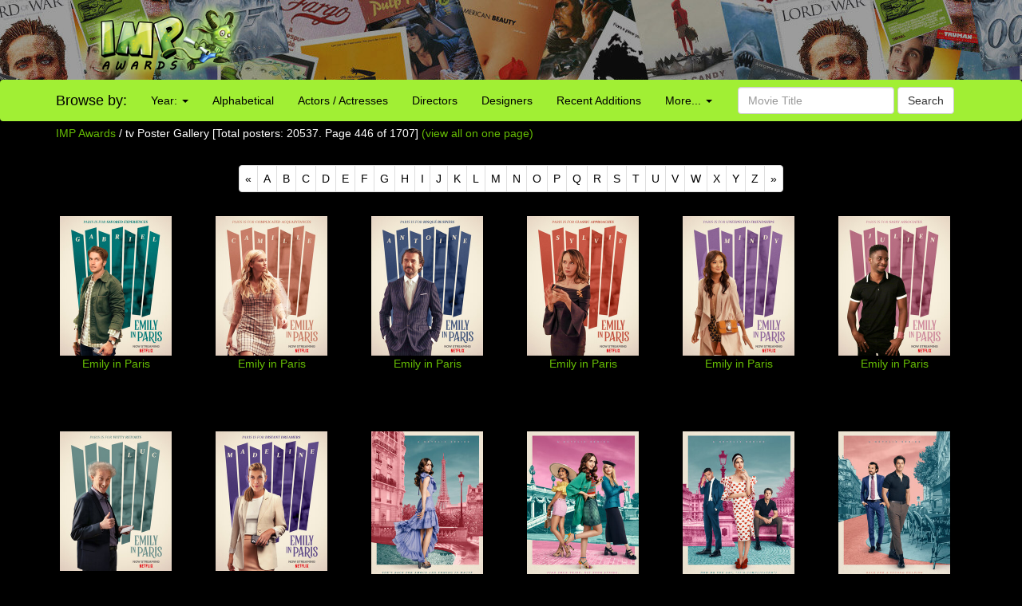

--- FILE ---
content_type: text/html; charset=UTF-8
request_url: http://www.impawards.com/tv/alpha446.html
body_size: 20914
content:
<!DOCTYPE html>
<html lang="en">
  <head>
    <meta charset="utf-8">
    <meta http-equiv="X-UA-Compatible" content="IE=edge">
    <meta name="viewport" content="width=device-width, initial-scale=1">
	<title>IMP Awards: Browse tv Poster Gallery [Total posters: 20537. Page 446 of 1707] </title>
    <meta name="keywords" content="movie posters", "poster gallery", "browse movie posters" />
    <meta name="description" content="Movie poster galleries sorted alphabetically." />
    <meta name="title" content="IMP Awards: Browse tv Poster Gallery [Total posters: 20537. Page 446 of 1707]" />
    <meta property="og:type" content="website" />

    <link href="/bootstrap/css/bootstrap.min.css" rel="stylesheet">
    <link href="/bootstrap/css/impawards.css" rel="stylesheet">
	
    <!-- HTML5 shim and Respond.js for IE8 support of HTML5 elements and media queries -->
    <!-- WARNING: Respond.js doesn't work if you view the page via file:// -->
    <!--[if lt IE 9]>
      <script src="https://oss.maxcdn.com/html5shiv/3.7.2/html5shiv.min.js"></script>
      <script src="https://oss.maxcdn.com/respond/1.4.2/respond.min.js"></script>
    <![endif]-->

<script type="text/javascript" src="//s7.addthis.com/js/300/addthis_widget.js#pubid=impawards" async="async"></script>
</head>
<body>
<div class="container-fluid" style="background-image: url(/bootstrap/img/bg_header_dark.jpg); min-height: 55px; max-height: 100px" align = center>
   <div class = row>
      <div class = "hidden-xs hidden-sm col-md-2 col-md-offset-1"><a href = http://www.impawards.com><img src = /bootstrap/img/logo.png style = "float: right"></a></div>
      <div class = "visible-sm-inline col-sm-2 col-sm-offset-1"><a href = http://www.impawards.com><img src = /bootstrap/img/logo_xs.png style = "float: right"></a></div>
      <div class = "col-xs-12 col-sm-9" style = "padding-top: 5px;"><script async src="https://pagead2.googlesyndication.com/pagead/js/adsbygoogle.js"></script>
<!-- Responsive Top Banner -->
<ins class="adsbygoogle"
     style="display:block"
     data-ad-client="ca-pub-6811780361519631"
     data-ad-slot="7835836669"
     data-ad-format="horizontal"
     data-full-width-responsive="false"></ins>
<script>
     (adsbygoogle = window.adsbygoogle || []).push({});
</script></div>
   </div>
</div>

<div class = "container visible-xs">
   <div class = "row">
      <div class="col-xs-12">
         <form action="/search.php" method = post class="form-inline" >
	     <div class="input-group">
	        <div class="input-group-btn">
			   <a href = http://www.impawards.com type="button" class="btn btn-default logo_button"></a>
			   <button data-toggle="collapse" data-target="#xsmenu" type="button" class="btn btn-default"><span class="glyphicon glyphicon-menu-hamburger" aria-hidden="true"></span></button>
			</div>
            <input type="text" class="form-control" name="search_data" placeholder="Movie Title" value = "">
			   <div class="input-group-btn">
			      <button type="submit" class="btn btn-default">Search</button>
			   </div>
			</div>
          </form>
	   </div>
	</div>
</div>
<div id="xsmenu" class="collapse">
<nav class="navbar navbar-inverse visible-xs-inline" >
  <div class="container">
    <div class="navbar-header">
    </div>
    <div class=" navbar-collapse" id="myNavbar">
      <ul class="nav navbar-nav">
      <li class="dropdown">
        <a class="dropdown-toggle" data-toggle="dropdown" href="#">Browse by Year:
        <span class="caret"></span></a>
        <ul class="dropdown-menu">
          <li><a href="/2025/alpha1.html">2025</a></li>
          <li><a href="/2024/alpha1.html">2024</a></li>
          <li><a href="/2023/alpha1.html">2023</a></li>
          <li><a href="/2022/alpha1.html">2022</a></li>
          <li><a href="/2021/alpha1.html">2021</a></li>
          <li><a href="/2020/alpha1.html">2020</a></li>
          <li><a href="/2019/alpha1.html">2019</a></li>
          <li><a href="/2018/index.html">2018</a></li>
          <li><a href="/2017/alpha1.html">2017</a></li>
          <li><a href="/2016/alpha1.html">2016</a></li>
          <li><a href="/2015/alpha1.html">2015</a></li>
          <li><a href="/2014/alpha1.html">2014</a></li>
          <li><a href="/2013/alpha1.html">2013</a></li>
          <li><a href="/2012/alpha1.html">2012</a></li>
          <li><a href="/2011/alpha1.html">2011</a></li>
          <li><a href="/2010/alpha1.html">2010</a></li>
          <li><a href="/2009/alpha1.html">2009</a></li>
          <li><a href="/gallery.html">more...</a></li>
        </ul>
      </li>
        <li><a href="/alpha1.html">Browse Alphabetically</a></li>
        <li><a href="/actors/index.html">Browse Actors / Actresses</a></li>
        <li><a href="/directors/index.html">Browse Directors</a></li>
        <li><a href="/designers/index.html">Browse Designers</a></li>
        <li><a href="/taglines/index.html">Browse Taglines</a></li>
        <li><a href="/archives/latest.html">Browse Recent Additions</a></li>
        <li role="separator" class="divider"></li>
		<li><a href="/awards.html">Annual Awards</a></li>
        <li><a href="/contact.html">Contact Us</a></li>
        <li><a href="/fun/index.html">Poster Puzzles</a></li>
        <li><a href="/links/index.html">Various Links</a></li>
        <li><a href="/stores/index.html">Poster Stores</a></li>
      </ul>
    </div>
  </div>  
</nav>
</div>
<nav class="navbar navbargreen hidden-xs">
  <div class="container">
    <div class="navbar-header">
	  <div class = "hidden-sm">
         <div class="navbar-brand" href="#">Browse by:</div>
		 </div>
    </div>
    <div class="collapse navbar-collapse" id="myNavbar">
      <ul class="nav navbar-nav">
      <li class="dropdown">
        <a class="dropdown-toggle dropdown-toggle-green" data-toggle="dropdown" href="">Year:
        <span class="caret"></span></a>
        <ul class="dropdown-menu dropdown-menu-green">
          <li><a href="/2025/alpha1.html">2025</a></li>
          <li><a href="/2024/alpha1.html">2024</a></li>
          <li><a href="/2023/alpha1.html">2023</a></li>
          <li><a href="/2022/alpha1.html">2022</a></li>
          <li><a href="/2021/alpha1.html">2021</a></li>
          <li><a href="/2020/alpha1.html">2020</a></li>
          <li><a href="/2019/alpha1.html">2019</a></li>
          <li><a href="/2018/index.html">2018</a></li>
          <li><a href="/2017/alpha1.html">2017</a></li>
          <li><a href="/2016/alpha1.html">2016</a></li>
          <li><a href="/2015/alpha1.html">2015</a></li>
          <li><a href="/2014/alpha1.html">2014</a></li>
          <li><a href="/2013/alpha1.html">2013</a></li>
          <li><a href="/2012/alpha1.html">2012</a></li>
          <li><a href="/2011/alpha1.html">2011</a></li>
          <li><a href="/2010/alpha1.html">2010</a></li>
          <li><a href="/2009/alpha1.html">2009</a></li>
          <li><a href="/gallery.html">more...</a></li>
        </ul>
      </li>
        <li class = "visible-lg-inline"><a href="/alpha1.html">Alphabetical</a></li>
        <li class = "visible-sm-inline visible-md-inline"><a href="/alpha1.html">A-Z</a></li>
        <li class = "visible-lg-inline"><a href="/actors/index.html">Actors / Actresses</a></li>
        <li class = "visible-md-inline"><a href="/actors/index.html">Actors</a></li>
        <li class = "hidden-sm"><a href="/directors/index.html">Directors</a></li>
        <li><a href="/designers/index.html">Designers</a></li>
        <li class = "visible-lg-inline"><a href="/archives/latest.html">Recent Additions</a></li>
        <li class = "visible-sm-inline visible-md-inline"><a href="/archives/latest.html">Latest</a></li>
      <li class="dropdown">
        <a class="dropdown-toggle dropdown-toggle-green" data-toggle="dropdown" href="">More...
        <span class="caret"></span></a>
        <ul class="dropdown-menu dropdown-menu-green">
          <li><a href="/awards.html">Annual Awards</a></li>
          <li><a href="/contact.html">Contact</a></li>
          <li><a href="/taglines/index.html">Taglines</a></li>
          <li class = "visible-sm-inline"><a href="/actors/index.html">Actors</a></li>
          <li class = "visible-sm-inline"><a href="/directors/index.html">Directors</a></li>
          <li><a href="/fun/index.html">Puzzles</a></li>
          <li><a href="/links/index.html">Links</a></li>
          <li><a href="/stores/index.html">Poster Stores</a></li>
        </ul>
      </li>

      </ul>
          <form action = /search.php method = post class="navbar-form navbar-right"><div class="form-group">
            <input type="text" name = search_data class="form-control" placeholder="Movie Title" value = ""> <button type="submit" class="btn btn-default">Search</button></div>
          </form>
	  
    </div>
  </div>  
</nav>

<div class = "container hidden-xs">
<a href="/index.html">IMP Awards</a> / tv Poster Gallery [Total posters: 20537. Page 446 of 1707] <a href = std.html>(view all on one page)</a></p>
</div>
<div class = "container visible-xs-inline">
<a href="/index.html">IMP Awards</a> / tv Poster Gallery [Page 446 of 1707] <a href = std.html>(all)</a></p>
</div>
<div class = "visible-sm visible-md visible-lg container-fluid">
<nav class="text-center">
  <ul class="pagination">
    <li><a href= alpha445.html aria-label='Previous'><span aria-hidden=true>&laquo;</span></a></li>
    <li><a href=alpha1.html>A</a></li><li><a href=alpha126.html>B</a></li><li><a href=alpha252.html>C</a></li><li><a href=alpha347.html>D</a></li><li><a href=alpha433.html>E</a></li><li><a href=alpha480.html>F</a></li><li><a href=alpha555.html>G</a></li><li><a href=alpha643.html>H</a></li><li><a href=alpha724.html>I</a></li><li><a href=alpha764.html>J</a></li><li><a href=alpha786.html>K</a></li><li><a href=alpha812.html>L</a></li><li><a href=alpha923.html>M</a></li><li><a href=alpha1027.html>N</a></li><li><a href=alpha1068.html>O</a></li><li><a href=alpha1118.html>P</a></li><li><a href=alpha1188.html>Q</a></li><li><a href=alpha1194.html>R</a></li><li><a href=alpha1265.html>S</a></li><li><a href=alpha1454.html>T</a></li><li><a href=alpha1546.html>U</a></li><li><a href=alpha1572.html>V</a></li><li><a href=alpha1600.html>W</a></li><li><a href=alpha1691.html>X</a></li><li><a href=alpha1696.html>Y</a></li><li><a href=alpha1707.html>Z</a></li>
    <li><a href = alpha447.html aria-label='Next'><span aria-hidden=true>&raquo;</span></a></li>
  </ul>
</nav>
</div>

<div class = "visible-xs container">
<center>
   <div class="btn-group" role="group" aria-label="...">
       <a href = alpha445.html type="button" class="btn btn-default btn-nextprev">Prev</a>
       <div class="btn-group" role="group">
          <button type="button" class="btn btn-default dropdown-toggle" data-toggle="dropdown" aria-haspopup="true" aria-expanded="false">Browse A-Z
             <span class="caret"></span>
          </button>
          <ul class="dropdown-menu">
             <li><a href=alpha1.html>A</a></li><li><a href=alpha126.html>B</a></li><li><a href=alpha252.html>C</a></li><li><a href=alpha347.html>D</a></li><li><a href=alpha433.html>E</a></li><li><a href=alpha480.html>F</a></li><li><a href=alpha555.html>G</a></li><li><a href=alpha643.html>H</a></li><li><a href=alpha724.html>I</a></li><li><a href=alpha764.html>J</a></li><li><a href=alpha786.html>K</a></li><li><a href=alpha812.html>L</a></li><li><a href=alpha923.html>M</a></li><li><a href=alpha1027.html>N</a></li><li><a href=alpha1068.html>O</a></li><li><a href=alpha1118.html>P</a></li><li><a href=alpha1188.html>Q</a></li><li><a href=alpha1194.html>R</a></li><li><a href=alpha1265.html>S</a></li><li><a href=alpha1454.html>T</a></li><li><a href=alpha1546.html>U</a></li><li><a href=alpha1572.html>V</a></li><li><a href=alpha1600.html>W</a></li><li><a href=alpha1691.html>X</a></li><li><a href=alpha1696.html>Y</a></li><li><a href=alpha1707.html>Z</a></li>
          </ul>
      </div>
	  <a href = alpha447.html type="button" class="btn btn-default btn-nextprev">Next</a>
   </div>
</div>

<div class = container>
   <div class = row>
<div class  = "col-lg-2 col-md-2 col-sm-3 col-xs-6"><div class = "constant_thumb" style = "background: black"><center><a href = emily_in_paris_ver4.html><img src = posters/med_emily_in_paris_ver4.jpg class = img-responsive border = 0 TITLE = "Emily in Paris"></a></center><div class = caption><a href = emily_in_paris_ver4.html>Emily in Paris</a></div></div></div><div class  = "col-lg-2 col-md-2 col-sm-3 col-xs-6"><div class = "constant_thumb" style = "background: black"><center><a href = emily_in_paris_ver5.html><img src = posters/med_emily_in_paris_ver5.jpg class = img-responsive border = 0 TITLE = "Emily in Paris"></a></center><div class = caption><a href = emily_in_paris_ver5.html>Emily in Paris</a></div></div></div><div class  = "col-lg-2 col-md-2 col-sm-3 col-xs-6"><div class = "constant_thumb" style = "background: black"><center><a href = emily_in_paris_ver6.html><img src = posters/med_emily_in_paris_ver6.jpg class = img-responsive border = 0 TITLE = "Emily in Paris"></a></center><div class = caption><a href = emily_in_paris_ver6.html>Emily in Paris</a></div></div></div><div class  = "col-lg-2 col-md-2 col-sm-3 col-xs-6"><div class = "constant_thumb" style = "background: black"><center><a href = emily_in_paris_ver7.html><img src = posters/med_emily_in_paris_ver7.jpg class = img-responsive border = 0 TITLE = "Emily in Paris"></a></center><div class = caption><a href = emily_in_paris_ver7.html>Emily in Paris</a></div></div></div><div class  = "col-lg-2 col-md-2 col-sm-3 col-xs-6"><div class = "constant_thumb" style = "background: black"><center><a href = emily_in_paris_ver8.html><img src = posters/med_emily_in_paris_ver8.jpg class = img-responsive border = 0 TITLE = "Emily in Paris"></a></center><div class = caption><a href = emily_in_paris_ver8.html>Emily in Paris</a></div></div></div><div class  = "col-lg-2 col-md-2 col-sm-3 col-xs-6"><div class = "constant_thumb" style = "background: black"><center><a href = emily_in_paris_ver9.html><img src = posters/med_emily_in_paris_ver9.jpg class = img-responsive border = 0 TITLE = "Emily in Paris"></a></center><div class = caption><a href = emily_in_paris_ver9.html>Emily in Paris</a></div></div></div><div class  = "col-lg-2 col-md-2 col-sm-3 col-xs-6"><div class = "constant_thumb" style = "background: black"><center><a href = emily_in_paris_ver10.html><img src = posters/med_emily_in_paris_ver10.jpg class = img-responsive border = 0 TITLE = "Emily in Paris"></a></center><div class = caption><a href = emily_in_paris_ver10.html>Emily in Paris</a></div></div></div><div class  = "col-lg-2 col-md-2 col-sm-3 col-xs-6"><div class = "constant_thumb" style = "background: black"><center><a href = emily_in_paris_ver11.html><img src = posters/med_emily_in_paris_ver11.jpg class = img-responsive border = 0 TITLE = "Emily in Paris"></a></center><div class = caption><a href = emily_in_paris_ver11.html>Emily in Paris</a></div></div></div><div class  = "col-lg-2 col-md-2 col-sm-3 col-xs-6"><div class = "constant_thumb" style = "background: black"><center><a href = emily_in_paris_ver12.html><img src = posters/med_emily_in_paris_ver12.jpg class = img-responsive border = 0 TITLE = "Emily in Paris"></a></center><div class = caption><a href = emily_in_paris_ver12.html>Emily in Paris</a></div></div></div><div class  = "col-lg-2 col-md-2 col-sm-3 col-xs-6"><div class = "constant_thumb" style = "background: black"><center><a href = emily_in_paris_ver13.html><img src = posters/med_emily_in_paris_ver13.jpg class = img-responsive border = 0 TITLE = "Emily in Paris"></a></center><div class = caption><a href = emily_in_paris_ver13.html>Emily in Paris</a></div></div></div><div class  = "col-lg-2 col-md-2 col-sm-3 col-xs-6"><div class = "constant_thumb" style = "background: black"><center><a href = emily_in_paris_ver14.html><img src = posters/med_emily_in_paris_ver14.jpg class = img-responsive border = 0 TITLE = "Emily in Paris"></a></center><div class = caption><a href = emily_in_paris_ver14.html>Emily in Paris</a></div></div></div><div class  = "col-lg-2 col-md-2 col-sm-3 col-xs-6"><div class = "constant_thumb" style = "background: black"><center><a href = emily_in_paris_ver15.html><img src = posters/med_emily_in_paris_ver15.jpg class = img-responsive border = 0 TITLE = "Emily in Paris"></a></center><div class = caption><a href = emily_in_paris_ver15.html>Emily in Paris</a></div></div></div>
   </div>
</div>

<div class = "visible-sm visible-md visible-lg container-fluid">
<nav class="text-center">
  <ul class="pagination">
    <li><a href= alpha445.html aria-label='Previous'><span aria-hidden=true>&laquo;</span></a></li>
    <li><a href=alpha1.html>A</a></li><li><a href=alpha126.html>B</a></li><li><a href=alpha252.html>C</a></li><li><a href=alpha347.html>D</a></li><li><a href=alpha433.html>E</a></li><li><a href=alpha480.html>F</a></li><li><a href=alpha555.html>G</a></li><li><a href=alpha643.html>H</a></li><li><a href=alpha724.html>I</a></li><li><a href=alpha764.html>J</a></li><li><a href=alpha786.html>K</a></li><li><a href=alpha812.html>L</a></li><li><a href=alpha923.html>M</a></li><li><a href=alpha1027.html>N</a></li><li><a href=alpha1068.html>O</a></li><li><a href=alpha1118.html>P</a></li><li><a href=alpha1188.html>Q</a></li><li><a href=alpha1194.html>R</a></li><li><a href=alpha1265.html>S</a></li><li><a href=alpha1454.html>T</a></li><li><a href=alpha1546.html>U</a></li><li><a href=alpha1572.html>V</a></li><li><a href=alpha1600.html>W</a></li><li><a href=alpha1691.html>X</a></li><li><a href=alpha1696.html>Y</a></li><li><a href=alpha1707.html>Z</a></li>
    <li><a href = alpha447.html aria-label='Next'><span aria-hidden=true>&raquo;</span></a></li>
  </ul>
</nav>
</div>

<div class = "visible-xs container">
<center>
   <div class="btn-group" role="group" aria-label="...">
       <a href = alpha445.html type="button" class="btn btn-default btn-nextprev">Prev</a>
       <div class="btn-group dropup" role="group">
          <button type="button" class="btn btn-default dropdown-toggle" data-toggle="dropdown" aria-haspopup="true" aria-expanded="false">Browse A-Z
             <span class="caret"></span>
          </button>
          <ul class="dropdown-menu">
             <li><a href=alpha1.html>A</a></li><li><a href=alpha126.html>B</a></li><li><a href=alpha252.html>C</a></li><li><a href=alpha347.html>D</a></li><li><a href=alpha433.html>E</a></li><li><a href=alpha480.html>F</a></li><li><a href=alpha555.html>G</a></li><li><a href=alpha643.html>H</a></li><li><a href=alpha724.html>I</a></li><li><a href=alpha764.html>J</a></li><li><a href=alpha786.html>K</a></li><li><a href=alpha812.html>L</a></li><li><a href=alpha923.html>M</a></li><li><a href=alpha1027.html>N</a></li><li><a href=alpha1068.html>O</a></li><li><a href=alpha1118.html>P</a></li><li><a href=alpha1188.html>Q</a></li><li><a href=alpha1194.html>R</a></li><li><a href=alpha1265.html>S</a></li><li><a href=alpha1454.html>T</a></li><li><a href=alpha1546.html>U</a></li><li><a href=alpha1572.html>V</a></li><li><a href=alpha1600.html>W</a></li><li><a href=alpha1691.html>X</a></li><li><a href=alpha1696.html>Y</a></li><li><a href=alpha1707.html>Z</a></li>
          </ul>
      </div>
	  <a href = alpha447.html type="button" class="btn btn-default btn-nextprev">Next</a>
   </div>
</div>
<br>
<div class = "container" >
   <div class = "row">
   <center>
<script async src="https://pagead2.googlesyndication.com/pagead/js/adsbygoogle.js"></script>
<!-- Footer Responsive -->
<ins class="adsbygoogle"
     style="display:block"
     data-ad-client="ca-pub-6811780361519631"
     data-ad-slot="7449801465"
     data-ad-format="auto"
     data-full-width-responsive="false"></ins>
<script>
     (adsbygoogle = window.adsbygoogle || []).push({});
</script>
</center>
      <p><center>Internet Movie Poster Awards - One of the largest collections of movie poster images online.<br><font size = -2>Additional movie data provided by <a href = http://www.themoviedb.org target = _blank>TMDb</a>. Web hosting by <a href = https://affiliate.pair.com/idevaffiliate/idevaffiliate.php?id=173 target = _blank>Pair.com</font></center></p>
      <p>&nbsp;</p>
   </div>
</div>
<!-- Global site tag (gtag.js) - Google Analytics -->
<script async src="https://www.googletagmanager.com/gtag/js?id=UA-7458952-1"></script>
<script>
  window.dataLayer = window.dataLayer || [];
  function gtag(){dataLayer.push(arguments);}
  gtag('js', new Date());

  gtag('config', 'UA-7458952-1');
</script>


    <!-- jQuery (necessary for Bootstrap's JavaScript plugins) -->
    <script src="https://ajax.googleapis.com/ajax/libs/jquery/1.11.3/jquery.min.js"></script>
    <!-- Include all compiled plugins (below), or include individual files as needed -->
    <script src="/bootstrap/js/bootstrap.min.js"></script>
</body>
</html>







--- FILE ---
content_type: text/html; charset=utf-8
request_url: https://www.google.com/recaptcha/api2/aframe
body_size: 267
content:
<!DOCTYPE HTML><html><head><meta http-equiv="content-type" content="text/html; charset=UTF-8"></head><body><script nonce="wGub2HTMRgM32VmSpFkg_A">/** Anti-fraud and anti-abuse applications only. See google.com/recaptcha */ try{var clients={'sodar':'https://pagead2.googlesyndication.com/pagead/sodar?'};window.addEventListener("message",function(a){try{if(a.source===window.parent){var b=JSON.parse(a.data);var c=clients[b['id']];if(c){var d=document.createElement('img');d.src=c+b['params']+'&rc='+(localStorage.getItem("rc::a")?sessionStorage.getItem("rc::b"):"");window.document.body.appendChild(d);sessionStorage.setItem("rc::e",parseInt(sessionStorage.getItem("rc::e")||0)+1);localStorage.setItem("rc::h",'1768636294523');}}}catch(b){}});window.parent.postMessage("_grecaptcha_ready", "*");}catch(b){}</script></body></html>